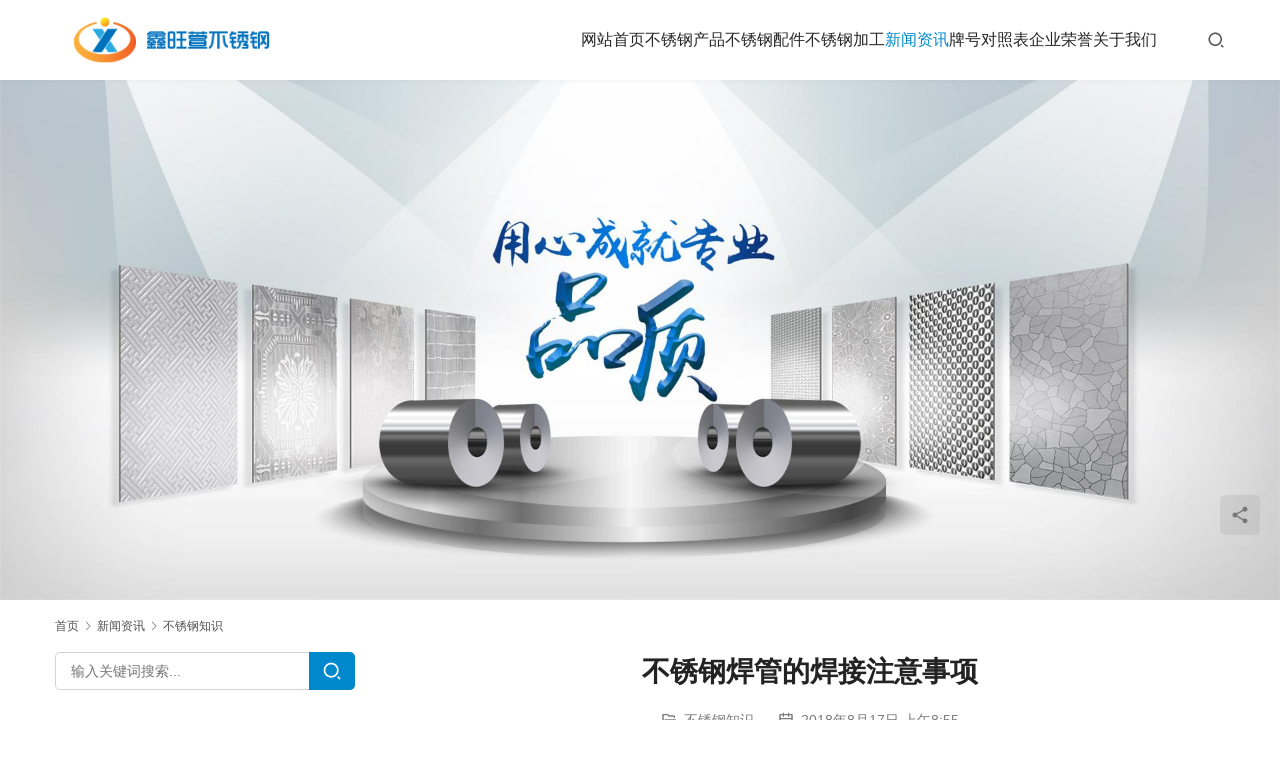

--- FILE ---
content_type: text/html; charset=UTF-8
request_url: https://www.316bxg.com/5821.html
body_size: 11030
content:
<!DOCTYPE html>
<html lang="zh-Hans">
<head>
<meta charset="UTF-8">
<meta http-equiv="X-UA-Compatible" content="IE=edge,chrome=1">
<meta name="renderer" content="webkit">
<meta name="viewport" content="width=device-width,initial-scale=1,maximum-scale=5">
<meta name="format-detection" content="telephone=no">
<title>不锈钢焊管的焊接注意事项-无锡鑫旺萱不锈钢厂家</title>
<meta name="description" content="钢管技出产术的展开 开始于自行车制造业的兴起。19 世纪初期石油的开发，两次世界大战期间舰船、锅炉、飞机的制造，第二次世界大战后火电锅炉的制造，化学工业的展开以及石 油天然气的钻采和运送等，都有力地推进着钢管工业在品种、产值和质量上的展开。 1.选用笔直外特性的电源，直流时选用正极性(焊丝接负极)。 2.一般适合于6m…">
<meta property="og:type" content="article">
<meta property="og:url" content="https://www.316bxg.com/5821.html">
<meta property="og:site_name" content="无锡鑫旺萱不锈钢厂家">
<meta property="og:title" content="不锈钢焊管的焊接注意事项">
<meta property="og:image" content="https://www.316bxg.com/wp-content/uploads/2018/06/2018061102554162.png">
<meta property="og:description" content="钢管技出产术的展开 开始于自行车制造业的兴起。19 世纪初期石油的开发，两次世界大战期间舰船、锅炉、飞机的制造，第二次世界大战后火电锅炉的制造，化学工业的展开以及石 油天然气的钻采和运送等，都有力地推进着钢管工业在品种、产值和质量上的展开。 1.选用笔直外特性的电源，直流时选用正极性(焊丝接负极)。 2.一般适合于6m…">
<link rel="canonical" href="https://www.316bxg.com/5821.html">
<meta name="applicable-device" content="pc,mobile">
<meta http-equiv="Cache-Control" content="no-transform">
<link rel="shortcut icon" href="https://www.316bxg.com/wp-content/uploads/2017/10/logo-1.png">
<style id='wp-img-auto-sizes-contain-inline-css' type='text/css'>
img:is([sizes=auto i],[sizes^="auto," i]){contain-intrinsic-size:3000px 1500px}
/*# sourceURL=wp-img-auto-sizes-contain-inline-css */
</style>
<link rel='stylesheet' id='stylesheet-css' href='//www.316bxg.com/wp-content/uploads/wpcom/style.5.23.1.1693793056.css?ver=5.23.1' type='text/css' media='all' />
<link rel='stylesheet' id='font-awesome-css' href='https://www.316bxg.com/wp-content/themes/module/themer/assets/css/font-awesome.css?ver=5.23.1' type='text/css' media='all' />
<style id='classic-theme-styles-inline-css' type='text/css'>
/*! This file is auto-generated */
.wp-block-button__link{color:#fff;background-color:#32373c;border-radius:9999px;box-shadow:none;text-decoration:none;padding:calc(.667em + 2px) calc(1.333em + 2px);font-size:1.125em}.wp-block-file__button{background:#32373c;color:#fff;text-decoration:none}
/*# sourceURL=/wp-includes/css/classic-themes.min.css */
</style>
<script type="text/javascript" src="https://www.316bxg.com/wp-includes/js/jquery/jquery.min.js?ver=3.7.1" id="jquery-core-js"></script>
<script type="text/javascript" src="https://www.316bxg.com/wp-includes/js/jquery/jquery-migrate.min.js?ver=3.4.1" id="jquery-migrate-js"></script>
<link rel="EditURI" type="application/rsd+xml" title="RSD" href="https://www.316bxg.com/xmlrpc.php?rsd" />
<link rel="icon" href="https://www.316bxg.com/wp-content/uploads/2017/10/logo-1.png" sizes="32x32" />
<link rel="icon" href="https://www.316bxg.com/wp-content/uploads/2017/10/logo-1.png" sizes="192x192" />
<link rel="apple-touch-icon" href="https://www.316bxg.com/wp-content/uploads/2017/10/logo-1.png" />
<meta name="msapplication-TileImage" content="https://www.316bxg.com/wp-content/uploads/2017/10/logo-1.png" />
<!--[if lte IE 11]><script src="https://www.316bxg.com/wp-content/themes/module/js/update.js"></script><![endif]-->
<style id='global-styles-inline-css' type='text/css'>
:root{--wp--preset--aspect-ratio--square: 1;--wp--preset--aspect-ratio--4-3: 4/3;--wp--preset--aspect-ratio--3-4: 3/4;--wp--preset--aspect-ratio--3-2: 3/2;--wp--preset--aspect-ratio--2-3: 2/3;--wp--preset--aspect-ratio--16-9: 16/9;--wp--preset--aspect-ratio--9-16: 9/16;--wp--preset--color--black: #000000;--wp--preset--color--cyan-bluish-gray: #abb8c3;--wp--preset--color--white: #ffffff;--wp--preset--color--pale-pink: #f78da7;--wp--preset--color--vivid-red: #cf2e2e;--wp--preset--color--luminous-vivid-orange: #ff6900;--wp--preset--color--luminous-vivid-amber: #fcb900;--wp--preset--color--light-green-cyan: #7bdcb5;--wp--preset--color--vivid-green-cyan: #00d084;--wp--preset--color--pale-cyan-blue: #8ed1fc;--wp--preset--color--vivid-cyan-blue: #0693e3;--wp--preset--color--vivid-purple: #9b51e0;--wp--preset--gradient--vivid-cyan-blue-to-vivid-purple: linear-gradient(135deg,rgb(6,147,227) 0%,rgb(155,81,224) 100%);--wp--preset--gradient--light-green-cyan-to-vivid-green-cyan: linear-gradient(135deg,rgb(122,220,180) 0%,rgb(0,208,130) 100%);--wp--preset--gradient--luminous-vivid-amber-to-luminous-vivid-orange: linear-gradient(135deg,rgb(252,185,0) 0%,rgb(255,105,0) 100%);--wp--preset--gradient--luminous-vivid-orange-to-vivid-red: linear-gradient(135deg,rgb(255,105,0) 0%,rgb(207,46,46) 100%);--wp--preset--gradient--very-light-gray-to-cyan-bluish-gray: linear-gradient(135deg,rgb(238,238,238) 0%,rgb(169,184,195) 100%);--wp--preset--gradient--cool-to-warm-spectrum: linear-gradient(135deg,rgb(74,234,220) 0%,rgb(151,120,209) 20%,rgb(207,42,186) 40%,rgb(238,44,130) 60%,rgb(251,105,98) 80%,rgb(254,248,76) 100%);--wp--preset--gradient--blush-light-purple: linear-gradient(135deg,rgb(255,206,236) 0%,rgb(152,150,240) 100%);--wp--preset--gradient--blush-bordeaux: linear-gradient(135deg,rgb(254,205,165) 0%,rgb(254,45,45) 50%,rgb(107,0,62) 100%);--wp--preset--gradient--luminous-dusk: linear-gradient(135deg,rgb(255,203,112) 0%,rgb(199,81,192) 50%,rgb(65,88,208) 100%);--wp--preset--gradient--pale-ocean: linear-gradient(135deg,rgb(255,245,203) 0%,rgb(182,227,212) 50%,rgb(51,167,181) 100%);--wp--preset--gradient--electric-grass: linear-gradient(135deg,rgb(202,248,128) 0%,rgb(113,206,126) 100%);--wp--preset--gradient--midnight: linear-gradient(135deg,rgb(2,3,129) 0%,rgb(40,116,252) 100%);--wp--preset--font-size--small: 13px;--wp--preset--font-size--medium: 20px;--wp--preset--font-size--large: 36px;--wp--preset--font-size--x-large: 42px;--wp--preset--spacing--20: 0.44rem;--wp--preset--spacing--30: 0.67rem;--wp--preset--spacing--40: 1rem;--wp--preset--spacing--50: 1.5rem;--wp--preset--spacing--60: 2.25rem;--wp--preset--spacing--70: 3.38rem;--wp--preset--spacing--80: 5.06rem;--wp--preset--shadow--natural: 6px 6px 9px rgba(0, 0, 0, 0.2);--wp--preset--shadow--deep: 12px 12px 50px rgba(0, 0, 0, 0.4);--wp--preset--shadow--sharp: 6px 6px 0px rgba(0, 0, 0, 0.2);--wp--preset--shadow--outlined: 6px 6px 0px -3px rgb(255, 255, 255), 6px 6px rgb(0, 0, 0);--wp--preset--shadow--crisp: 6px 6px 0px rgb(0, 0, 0);}:where(.is-layout-flex){gap: 0.5em;}:where(.is-layout-grid){gap: 0.5em;}body .is-layout-flex{display: flex;}.is-layout-flex{flex-wrap: wrap;align-items: center;}.is-layout-flex > :is(*, div){margin: 0;}body .is-layout-grid{display: grid;}.is-layout-grid > :is(*, div){margin: 0;}:where(.wp-block-columns.is-layout-flex){gap: 2em;}:where(.wp-block-columns.is-layout-grid){gap: 2em;}:where(.wp-block-post-template.is-layout-flex){gap: 1.25em;}:where(.wp-block-post-template.is-layout-grid){gap: 1.25em;}.has-black-color{color: var(--wp--preset--color--black) !important;}.has-cyan-bluish-gray-color{color: var(--wp--preset--color--cyan-bluish-gray) !important;}.has-white-color{color: var(--wp--preset--color--white) !important;}.has-pale-pink-color{color: var(--wp--preset--color--pale-pink) !important;}.has-vivid-red-color{color: var(--wp--preset--color--vivid-red) !important;}.has-luminous-vivid-orange-color{color: var(--wp--preset--color--luminous-vivid-orange) !important;}.has-luminous-vivid-amber-color{color: var(--wp--preset--color--luminous-vivid-amber) !important;}.has-light-green-cyan-color{color: var(--wp--preset--color--light-green-cyan) !important;}.has-vivid-green-cyan-color{color: var(--wp--preset--color--vivid-green-cyan) !important;}.has-pale-cyan-blue-color{color: var(--wp--preset--color--pale-cyan-blue) !important;}.has-vivid-cyan-blue-color{color: var(--wp--preset--color--vivid-cyan-blue) !important;}.has-vivid-purple-color{color: var(--wp--preset--color--vivid-purple) !important;}.has-black-background-color{background-color: var(--wp--preset--color--black) !important;}.has-cyan-bluish-gray-background-color{background-color: var(--wp--preset--color--cyan-bluish-gray) !important;}.has-white-background-color{background-color: var(--wp--preset--color--white) !important;}.has-pale-pink-background-color{background-color: var(--wp--preset--color--pale-pink) !important;}.has-vivid-red-background-color{background-color: var(--wp--preset--color--vivid-red) !important;}.has-luminous-vivid-orange-background-color{background-color: var(--wp--preset--color--luminous-vivid-orange) !important;}.has-luminous-vivid-amber-background-color{background-color: var(--wp--preset--color--luminous-vivid-amber) !important;}.has-light-green-cyan-background-color{background-color: var(--wp--preset--color--light-green-cyan) !important;}.has-vivid-green-cyan-background-color{background-color: var(--wp--preset--color--vivid-green-cyan) !important;}.has-pale-cyan-blue-background-color{background-color: var(--wp--preset--color--pale-cyan-blue) !important;}.has-vivid-cyan-blue-background-color{background-color: var(--wp--preset--color--vivid-cyan-blue) !important;}.has-vivid-purple-background-color{background-color: var(--wp--preset--color--vivid-purple) !important;}.has-black-border-color{border-color: var(--wp--preset--color--black) !important;}.has-cyan-bluish-gray-border-color{border-color: var(--wp--preset--color--cyan-bluish-gray) !important;}.has-white-border-color{border-color: var(--wp--preset--color--white) !important;}.has-pale-pink-border-color{border-color: var(--wp--preset--color--pale-pink) !important;}.has-vivid-red-border-color{border-color: var(--wp--preset--color--vivid-red) !important;}.has-luminous-vivid-orange-border-color{border-color: var(--wp--preset--color--luminous-vivid-orange) !important;}.has-luminous-vivid-amber-border-color{border-color: var(--wp--preset--color--luminous-vivid-amber) !important;}.has-light-green-cyan-border-color{border-color: var(--wp--preset--color--light-green-cyan) !important;}.has-vivid-green-cyan-border-color{border-color: var(--wp--preset--color--vivid-green-cyan) !important;}.has-pale-cyan-blue-border-color{border-color: var(--wp--preset--color--pale-cyan-blue) !important;}.has-vivid-cyan-blue-border-color{border-color: var(--wp--preset--color--vivid-cyan-blue) !important;}.has-vivid-purple-border-color{border-color: var(--wp--preset--color--vivid-purple) !important;}.has-vivid-cyan-blue-to-vivid-purple-gradient-background{background: var(--wp--preset--gradient--vivid-cyan-blue-to-vivid-purple) !important;}.has-light-green-cyan-to-vivid-green-cyan-gradient-background{background: var(--wp--preset--gradient--light-green-cyan-to-vivid-green-cyan) !important;}.has-luminous-vivid-amber-to-luminous-vivid-orange-gradient-background{background: var(--wp--preset--gradient--luminous-vivid-amber-to-luminous-vivid-orange) !important;}.has-luminous-vivid-orange-to-vivid-red-gradient-background{background: var(--wp--preset--gradient--luminous-vivid-orange-to-vivid-red) !important;}.has-very-light-gray-to-cyan-bluish-gray-gradient-background{background: var(--wp--preset--gradient--very-light-gray-to-cyan-bluish-gray) !important;}.has-cool-to-warm-spectrum-gradient-background{background: var(--wp--preset--gradient--cool-to-warm-spectrum) !important;}.has-blush-light-purple-gradient-background{background: var(--wp--preset--gradient--blush-light-purple) !important;}.has-blush-bordeaux-gradient-background{background: var(--wp--preset--gradient--blush-bordeaux) !important;}.has-luminous-dusk-gradient-background{background: var(--wp--preset--gradient--luminous-dusk) !important;}.has-pale-ocean-gradient-background{background: var(--wp--preset--gradient--pale-ocean) !important;}.has-electric-grass-gradient-background{background: var(--wp--preset--gradient--electric-grass) !important;}.has-midnight-gradient-background{background: var(--wp--preset--gradient--midnight) !important;}.has-small-font-size{font-size: var(--wp--preset--font-size--small) !important;}.has-medium-font-size{font-size: var(--wp--preset--font-size--medium) !important;}.has-large-font-size{font-size: var(--wp--preset--font-size--large) !important;}.has-x-large-font-size{font-size: var(--wp--preset--font-size--x-large) !important;}
/*# sourceURL=global-styles-inline-css */
</style>
</head>
<body class="wp-singular post-template-default single single-post postid-5821 single-format-standard wp-theme-module lang-cn header-fixed">
<header id="header" class="header">
    <div class="container header-wrap">
        <div class="navbar-header">
                        <div class="logo">
                <a href="https://www.316bxg.com/" rel="home"><img src="https://www.316bxg.com/wp-content/uploads/2017/10/logo.png" alt="无锡鑫旺萱不锈钢厂家"></a>
            </div>
            <button type="button" class="navbar-toggle collapsed" data-toggle="collapse" data-target=".navbar-menu">
                <span class="icon-bar icon-bar-1"></span>
                <span class="icon-bar icon-bar-2"></span>
                <span class="icon-bar icon-bar-3"></span>
            </button>
        </div>

        <nav class="collapse navbar-collapse navbar-menu navbar-right mobile-style-0">
            <ul id="menu-%e9%a1%b6%e9%83%a8%e8%8f%9c%e5%8d%95" class="nav navbar-nav main-menu wpcom-adv-menu menu-hover-style-1"><li class="menu-item"><a href="http://316bxg.com">网站首页</a></li>
<li class="menu-item dropdown"><a href="https://www.316bxg.com/bxggangguan" class="dropdown-toggle">不锈钢产品</a>
<ul class="dropdown-menu menu-item-wrap menu-item-col-5">
	<li class="menu-item dropdown"><a href="https://www.316bxg.com/bxggangguan">不锈钢钢管</a>
	<ul class="dropdown-menu">
		<li class="menu-item"><a href="https://www.316bxg.com/zhuangshiguan">不锈钢装饰管</a></li>
		<li class="menu-item"><a href="https://www.316bxg.com/weishengguan">不锈钢卫生管</a></li>
		<li class="menu-item"><a href="https://www.316bxg.com/wufengguan">不锈钢无缝管</a></li>
		<li class="menu-item"><a href="https://www.316bxg.com/hanguan">不锈钢焊管</a></li>
	</ul>
</li>
	<li class="menu-item dropdown"><a href="https://www.316bxg.com/juanban">不锈钢卷板</a>
	<ul class="dropdown-menu">
		<li class="menu-item"><a href="https://www.316bxg.com/2520bxgb">2520不锈钢板</a></li>
		<li class="menu-item"><a href="https://www.316bxg.com/2205bxgb">2205不锈钢板</a></li>
		<li class="menu-item"><a href="https://www.316bxg.com/316bxgb">316不锈钢板</a></li>
		<li class="menu-item"><a href="https://www.316bxg.com/zhuangshiban">不锈钢装饰板</a></li>
		<li class="menu-item"><a href="https://www.316bxg.com/201bxgb">201不锈钢板</a></li>
		<li class="menu-item"><a href="https://www.316bxg.com/304bxgb">304不锈钢板</a></li>
		<li class="menu-item"><a href="https://www.316bxg.com/316lbxgb">316L不锈钢板</a></li>
		<li class="menu-item"><a href="https://www.316bxg.com/321bxgb">321不锈钢板</a></li>
		<li class="menu-item"><a href="https://www.316bxg.com/lengzhaban">冷轧板</a></li>
		<li class="menu-item"><a href="https://www.316bxg.com/rezhaban">热轧板</a></li>
	</ul>
</li>
	<li class="menu-item dropdown"><a href="https://www.316bxg.com/xingcai">不锈钢型材</a>
	<ul class="dropdown-menu">
		<li class="menu-item"><a href="https://www.316bxg.com/bxgfanggang">不锈钢方钢</a></li>
		<li class="menu-item"><a href="https://www.316bxg.com/bxgbiangang">不锈钢扁钢</a></li>
		<li class="menu-item"><a href="https://www.316bxg.com/bxgjiaogang">不锈钢角钢</a></li>
	</ul>
</li>
	<li class="menu-item"><a href="https://www.316bxg.com/bxgcaogang">不锈钢槽钢</a></li>
	<li class="menu-item"><a href="https://www.316bxg.com/bxggongzigang">不锈钢工字钢</a></li>
	<li class="menu-item"><a href="https://www.316bxg.com/bxgbangcai">不锈钢棒材</a></li>
</ul>
</li>
<li class="menu-item dropdown"><a rel="nofollow" href="https://www.316bxg.com/peijian" class="dropdown-toggle">不锈钢配件</a>
<ul class="dropdown-menu menu-item-wrap menu-item-col-5">
	<li class="menu-item"><a rel="nofollow" href="https://www.316bxg.com/wantou">弯头系列</a></li>
	<li class="menu-item"><a rel="nofollow" href="https://www.316bxg.com/santong">三通系列</a></li>
	<li class="menu-item"><a rel="nofollow" href="https://www.316bxg.com/famen">阀门系列</a></li>
	<li class="menu-item"><a rel="nofollow" href="https://www.316bxg.com/guanjian">管件系列</a></li>
	<li class="menu-item"><a rel="nofollow" href="https://www.316bxg.com/kagu">卡箍系列</a></li>
	<li class="menu-item"><a href="https://www.316bxg.com/tezhongbuxiugang">特种不锈钢</a></li>
	<li class="menu-item"><a rel="nofollow" href="https://www.316bxg.com/falan">法兰系列</a></li>
</ul>
</li>
<li class="menu-item"><a rel="nofollow" href="https://www.316bxg.com/jiagong">不锈钢加工</a></li>
<li class="menu-item current-post-ancestor active dropdown"><a rel="nofollow" href="https://www.316bxg.com/zixun" class="dropdown-toggle">新闻资讯</a>
<ul class="dropdown-menu menu-item-wrap menu-item-col-4">
	<li class="menu-item"><a rel="nofollow" href="https://www.316bxg.com/xinxi">客户资讯</a></li>
	<li class="menu-item"><a rel="nofollow" href="https://www.316bxg.com/hangqing">行情资讯</a></li>
	<li class="menu-item current-post-ancestor current-post-parent active"><a rel="nofollow" href="https://www.316bxg.com/zhishi">不锈钢知识</a></li>
	<li class="menu-item"><a rel="nofollow" href="https://www.316bxg.com/dongtai">不锈钢厂家动态</a></li>
</ul>
</li>
<li class="menu-item"><a rel="nofollow" href="https://www.316bxg.com/phdzb">牌号对照表</a></li>
<li class="menu-item dropdown"><a rel="nofollow" href="https://www.316bxg.com/rongyu" class="dropdown-toggle">企业荣誉</a>
<ul class="dropdown-menu menu-item-wrap menu-item-col-5">
	<li class="menu-item menu-item-object-post"><a rel="nofollow" href="https://www.316bxg.com/7316.html">公安部备案</a></li>
	<li class="menu-item menu-item-object-post"><a rel="nofollow" href="https://www.316bxg.com/7310.html">工信部备案</a></li>
	<li class="menu-item menu-item-object-post"><a rel="nofollow" href="https://www.316bxg.com/7358.html">工商网监备案</a></li>
	<li class="menu-item menu-item-object-post"><a rel="nofollow" href="https://www.316bxg.com/7318.html">国家财政部旗下天眼查备案</a></li>
	<li class="menu-item"><a rel="nofollow" href="https://www.316bxg.com/shebei">设备展示</a></li>
</ul>
</li>
<li class="menu-item dropdown"><a rel="nofollow" href="https://www.316bxg.com/women" class="dropdown-toggle">关于我们</a>
<ul class="dropdown-menu menu-item-wrap menu-item-col-5">
	<li class="menu-item dropdown"><a rel="nofollow" href="https://www.316bxg.com/jianjie">公司简介</a>
	<ul class="dropdown-menu">
		<li class="menu-item"><a rel="nofollow" href="https://www.316bxg.com/jianjie/zhici">经理致词</a></li>
	</ul>
</li>
	<li class="menu-item"><a rel="nofollow" href="https://www.316bxg.com/women/yyzz">营业执照</a></li>
	<li class="menu-item"><a rel="nofollow" href="https://www.316bxg.com/women/huikuan">汇款资料</a></li>
	<li class="menu-item"><a rel="nofollow" href="https://www.316bxg.com/women/kaipiao">开票资料</a></li>
	<li class="menu-item"><a rel="nofollow" href="https://www.316bxg.com/women/liucheng">销售流程</a></li>
	<li class="menu-item"><a rel="nofollow" href="https://www.316bxg.com/women/baozhang">售后保障</a></li>
	<li class="menu-item"><a rel="nofollow" href="https://www.316bxg.com/women/yiyi">质量异议</a></li>
	<li class="menu-item"><a rel="nofollow" href="https://www.316bxg.com/women/lianxi">联系我们</a></li>
</ul>
</li>
</ul><!-- /.navbar-collapse -->

            <div class="navbar-action">
                                    <div class="search-index">
                        <a class="search-icon" href="javascript:;" aria-label="搜索"><i class="wpcom-icon wi"><svg aria-hidden="true"><use xlink:href="#wi-search"></use></svg></i></a>
                        <form class="search-form" action="https://www.316bxg.com/" method="get" role="search">
    <input type="text" class="keyword" name="s" maxlength="100" placeholder="输入关键词搜索..." value="">
    <button type="submit" class="submit" aria-label="Search"><i class="wpcom-icon wi"><svg aria-hidden="true"><use xlink:href="#wi-search"></use></svg></i></button>
</form>                    </div><!-- /.search-index -->
                                
                            </div>
        </nav>
    </div><!-- /.container -->
</header>
<div id="wrap">
<div class="banner banner-style-none">
    <img class="banner-img" src="https://www.316bxg.com/wp-content/uploads/2017/11/banner4.jpg" alt="banner">
            <div class="banner-content">
            <div class="container">
                                            </div>
        </div>
    </div>
    <div class="container wrap">
        <ol class="breadcrumb" vocab="https://schema.org/" typeof="BreadcrumbList"><li class="home" property="itemListElement" typeof="ListItem"><a href="https://www.316bxg.com" property="item" typeof="WebPage"><span property="name" class="hide">无锡鑫旺萱不锈钢厂家</span>首页</a><meta property="position" content="1"></li><li property="itemListElement" typeof="ListItem"><i class="wpcom-icon wi"><svg aria-hidden="true"><use xlink:href="#wi-arrow-right-3"></use></svg></i><a href="https://www.316bxg.com/zixun" property="item" typeof="WebPage"><span property="name">新闻资讯</span></a><meta property="position" content="2"></li><li property="itemListElement" typeof="ListItem"><i class="wpcom-icon wi"><svg aria-hidden="true"><use xlink:href="#wi-arrow-right-3"></use></svg></i><a href="https://www.316bxg.com/zhishi" property="item" typeof="WebPage"><span property="name">不锈钢知识</span></a><meta property="position" content="3"></li></ol>        <div class="main">
            <div style='position:absolute;left:-7254px;width:1091px;'><p>Yatırımlarını artırmak isteyenler <a href="https://geometrydashapkfree.com/" title="Bettilt 2026">Bettilt casino</a> kampanyalarına yöneliyor.</p> <p>Oyuncular yatırımlarını artırmak için <a href="https://www.floridahomeandpatio.com/" title="Bettilt 2026 giriş">Bettilt</a> kampanyalarını tercih ediyor.</p> <p>2026 yılında piyasaya çıkacak olan <a href="https://orishastra.com" title="Bettilt 2026 giriş">Bettilt</a> daha gelişmiş bir arayüz sunacak.</p><p>Slot oyuncuları genellikle otomatik dönüş (autospin) özelliğini kullanır ve <a href="https://www.maine-map.org" title="Bettilt">Bettilt.giriş</a> bu özelliği destekler.</p> <p>Adres değişikliklerinde kesintisiz bağlantı için <a href="https://fomexsa.com">bahis siteleri</a> kullanılmalı.</p></div>                <div class="entry">
                                        <h1 class="entry-title">不锈钢焊管的焊接注意事项</h1>
                    <div class="entry-meta">
        <span class="entry-emta-item"><i class="wpcom-icon wi"><svg aria-hidden="true"><use xlink:href="#wi-folder-open"></use></svg></i> <a href="https://www.316bxg.com/zhishi" rel="category tag">不锈钢知识</a></span>
    <time class="entry-emta-item entry-date published" datetime="2018-08-17T08:55:46+08:00" pubdate>
        <i class="wpcom-icon wi"><svg aria-hidden="true"><use xlink:href="#wi-date"></use></svg></i> 2018年8月17日 上午8:55    </time>
    </div>                                        <div class="entry-content">
                        <p>钢管技出产术的展开</p>
<p>开始于自行车制造业的兴起。19 世纪初期石油的开发，两次世界大战期间舰船、<span class="keylink">锅炉、飞机的制造，第二次世界大战后火电锅炉的制造，化学工业的展开以及石 油天然气的钻采和运送等，都有力地推进着钢管工业在品种、产值和质量上的展开。</span></p>
<p>1.选用笔直外特性的电源，直流时选用正极性(焊丝接负极)。</p>
<p>2.一般适合于6mm以下薄板的焊接，具有焊缝成型美丽，焊接变形量小的特色。</p>
<p>3.保护气体为氩气，纯度为99.99%。当焊接电流为50~50A时，氩气流量为8~0L/min，当电流为50~250A时，氩气流量为2~5L/min。</p>
<p>4.钨极从气体喷嘴杰出的长度，以4~5mm为佳，，在角焊等隐瞒性差的当地是2~3mm，在开槽深的当地是5~6mm，喷嘴至作业的距离一般不超越5mm。</p>
<p>5.为防止焊接气孔之出现，焊接部位如有铁锈、油污等有必要整理洁净。</p>
<p>6.焊接电弧长度，焊接一般钢时，以2~4mm为佳，而焊接不锈钢时，以~3mm为佳，过长则保护作用欠好。</p>
<p>7.对接打底时，为防止底层焊道的不和被氧化，不和也需求实施气体保护。</p>
<p>8.为使氩气很好地保护焊接熔池，和便于施焊操作，钨极中心线与焊接处工件一般应坚持80~85°角,填充焊丝与工件外表夹角应尽可能地小，一般为0°左右。</p>
<p>9.防风与换气。有风的当地，务请采用挡网的方法，而在室内则应采用适当的换气方法。</p>
                                            </div>

                    <div class="entry-footer">
    <div class="entry-tag"></div>
    <div class="entry-page">
                <p>上一篇：<a href="https://www.316bxg.com/6413.html" rel="prev">不锈钢无缝管国标标准：</a></p>
        <p>下一篇：<a href="https://www.316bxg.com/6062.html" rel="next">不锈钢的执行标准</a></p>
            </div>
</div><h3 class="entry-related-title">相关新闻</h3><ul class="entry-related "><li class="related-item"><a href="https://www.316bxg.com/5818.html" title="什么是焊接钢管">什么是焊接钢管</a></li><li class="related-item"><a href="https://www.316bxg.com/2605.html" title="不锈钢加工厂家如何做好">不锈钢加工厂家如何做好</a></li><li class="related-item"><a href="https://www.316bxg.com/2785.html" title="铜对奥氏体不锈钢组织和性能的影响">铜对奥氏体不锈钢组织和性能的影响</a></li><li class="related-item"><a href="https://www.316bxg.com/5686.html" title="不锈钢无缝管与碳钢无缝管的差异">不锈钢无缝管与碳钢无缝管的差异</a></li><li class="related-item"><a href="https://www.316bxg.com/7105.html" title="304不锈钢管的知识">304不锈钢管的知识</a></li><li class="related-item"><a href="https://www.316bxg.com/5651.html" title="双相不锈钢的分类">双相不锈钢的分类</a></li><li class="related-item"><a href="https://www.316bxg.com/6758.html" title="317L不锈钢管及其316Ti不锈钢管在海洋大气的运用">317L不锈钢管及其316Ti不锈钢管在海洋大气的运用</a></li><li class="related-item"><a href="https://www.316bxg.com/5320.html" title="不锈钢板边出现波浪状起伏">不锈钢板边出现波浪状起伏</a></li><li class="related-item"><a href="https://www.316bxg.com/3212.html" title="不锈钢无缝管冷拔时纵向开裂的原因及解决方法">不锈钢无缝管冷拔时纵向开裂的原因及解决方法</a></li><li class="related-item"><a href="https://www.316bxg.com/6728.html" title="不锈钢扁管">不锈钢扁管</a></li></ul>                </div>
                    </div>
            <aside class="sidebar sidebar-on-left">
        <div class="widget widget_search"><form class="search-form" action="https://www.316bxg.com/" method="get" role="search">
    <input type="text" class="keyword" name="s" maxlength="100" placeholder="输入关键词搜索..." value="">
    <button type="submit" class="submit" aria-label="Search"><i class="wpcom-icon wi"><svg aria-hidden="true"><use xlink:href="#wi-search"></use></svg></i></button>
</form></div><div class="widget widget_nav_menu"><h3 class="widget-title"><span>产品展示</span></h3><div class="menu-%e4%be%a7%e8%be%b9%e8%8f%9c%e5%8d%95-container"><ul id="menu-%e4%be%a7%e8%be%b9%e8%8f%9c%e5%8d%95" class="menu menu-hover-style-1"><li id="menu-item-7689" class="menu-item menu-item-7689"><a href="https://www.316bxg.com/bxggangguan">不锈钢钢管</a>
<ul class="sub-menu">
	<li id="menu-item-7690" class="menu-item menu-item-7690"><a href="https://www.316bxg.com/201bxgguan">201不锈钢管</a></li>
	<li id="menu-item-7691" class="menu-item menu-item-7691"><a href="https://www.316bxg.com/2205bxgguan">2205不锈钢管</a></li>
	<li id="menu-item-7692" class="menu-item menu-item-7692"><a href="https://www.316bxg.com/2520bxgguan">2520不锈钢管</a></li>
	<li id="menu-item-7693" class="menu-item menu-item-7693"><a href="https://www.316bxg.com/304bxgguan">304不锈钢管</a></li>
	<li id="menu-item-7694" class="menu-item menu-item-7694"><a href="https://www.316bxg.com/316lbxgguan">316L不锈钢管</a></li>
	<li id="menu-item-7695" class="menu-item menu-item-7695"><a href="https://www.316bxg.com/316bxgguan">316不锈钢管</a></li>
	<li id="menu-item-7696" class="menu-item menu-item-7696"><a href="https://www.316bxg.com/321bxgguan">321不锈钢管</a></li>
	<li id="menu-item-7697" class="menu-item menu-item-7697"><a href="https://www.316bxg.com/weishengguan">不锈钢卫生管</a></li>
	<li id="menu-item-7698" class="menu-item menu-item-7698"><a href="https://www.316bxg.com/wufengguan">不锈钢无缝管</a></li>
	<li id="menu-item-7699" class="menu-item menu-item-7699"><a href="https://www.316bxg.com/hanguan">不锈钢焊管</a></li>
	<li id="menu-item-7700" class="menu-item menu-item-7700"><a href="https://www.316bxg.com/zhuangshiguan">不锈钢装饰管</a></li>
</ul>
</li>
<li id="menu-item-7706" class="menu-item menu-item-7706"><a href="https://www.316bxg.com/juanban">不锈钢卷板</a>
<ul class="sub-menu">
	<li id="menu-item-7707" class="menu-item menu-item-7707"><a href="https://www.316bxg.com/201bxgb">201不锈钢板</a></li>
	<li id="menu-item-7708" class="menu-item menu-item-7708"><a href="https://www.316bxg.com/2205bxgb">2205不锈钢板</a></li>
	<li id="menu-item-7709" class="menu-item menu-item-7709"><a href="https://www.316bxg.com/2520bxgb">2520不锈钢板</a></li>
	<li id="menu-item-7710" class="menu-item menu-item-7710"><a href="https://www.316bxg.com/304bxgb">304不锈钢板</a></li>
	<li id="menu-item-7711" class="menu-item menu-item-7711"><a href="https://www.316bxg.com/316lbxgb">316L不锈钢板</a></li>
	<li id="menu-item-7712" class="menu-item menu-item-7712"><a href="https://www.316bxg.com/316bxgb">316不锈钢板</a></li>
	<li id="menu-item-7713" class="menu-item menu-item-7713"><a href="https://www.316bxg.com/321bxgb">321不锈钢板</a></li>
	<li id="menu-item-7714" class="menu-item menu-item-7714"><a href="https://www.316bxg.com/lengzhaban">冷轧板</a></li>
	<li id="menu-item-7715" class="menu-item menu-item-7715"><a href="https://www.316bxg.com/rezhaban">热轧板</a></li>
</ul>
</li>
<li id="menu-item-148" class="menu-item menu-item-148"><a href="https://www.316bxg.com/xingcai">不锈钢型材</a></li>
<li id="menu-item-149" class="menu-item menu-item-149"><a href="https://www.316bxg.com/jiagong">不锈钢加工</a></li>
<li id="menu-item-150" class="menu-item menu-item-150"><a href="https://www.316bxg.com/peijian">不锈钢配件</a></li>
</ul></div></div><div class="widget widget_lastest_products"><h3 class="widget-title"><span>猜你喜欢</span></h3>                <ul class="p-list row">
                                            <li class="col-xs-12 col-md-12 p-item">
                            <div class="p-item-wrap">
                                <a class="thumb" href="https://www.316bxg.com/2442.html">
                                    <img width="480" height="320" src="https://www.316bxg.com/wp-content/uploads/2018/05/1-1FF4111502937-480x320.jpg" class="attachment-post-thumbnail size-post-thumbnail wp-post-image" alt="202不锈钢板" decoding="async" />                                </a>
                                <h4 class="title">
                                    <a href="https://www.316bxg.com/2442.html" title="202不锈钢板">
                                        202不锈钢板                                    </a>
                                </h4>
                            </div>
                        </li>
                                            <li class="col-xs-12 col-md-12 p-item">
                            <div class="p-item-wrap">
                                <a class="thumb" href="https://www.316bxg.com/2284.html">
                                    <img width="480" height="320" src="https://www.316bxg.com/wp-content/uploads/2018/05/5ab31d7c0e5e5-480x320.jpg" class="attachment-post-thumbnail size-post-thumbnail wp-post-image" alt="201不锈钢窄带" decoding="async" />                                </a>
                                <h4 class="title">
                                    <a href="https://www.316bxg.com/2284.html" title="201不锈钢窄带">
                                        201不锈钢窄带                                    </a>
                                </h4>
                            </div>
                        </li>
                                            <li class="col-xs-12 col-md-12 p-item">
                            <div class="p-item-wrap">
                                <a class="thumb" href="https://www.316bxg.com/5254.html">
                                    <img width="480" height="320" src="https://www.316bxg.com/wp-content/uploads/2018/06/2018061102554162-480x320.png" class="attachment-post-thumbnail size-post-thumbnail wp-post-image" alt="有色金属合金及分类" decoding="async" />                                </a>
                                <h4 class="title">
                                    <a href="https://www.316bxg.com/5254.html" title="有色金属合金及分类">
                                        有色金属合金及分类                                    </a>
                                </h4>
                            </div>
                        </li>
                                            <li class="col-xs-12 col-md-12 p-item">
                            <div class="p-item-wrap">
                                <a class="thumb" href="https://www.316bxg.com/2461.html">
                                    <img width="480" height="320" src="https://www.316bxg.com/wp-content/uploads/2018/05/1-1FF4111U0-480x320.jpg" class="attachment-post-thumbnail size-post-thumbnail wp-post-image" alt="304J1不锈钢板" decoding="async" />                                </a>
                                <h4 class="title">
                                    <a href="https://www.316bxg.com/2461.html" title="304J1不锈钢板">
                                        304J1不锈钢板                                    </a>
                                </h4>
                            </div>
                        </li>
                                    </ul>
            </div><div class="widget widget_text"><h3 class="widget-title"><span>联系我们</span></h3>			<div class="textwidget"><p>销售一部：0510-68798286</p>
<p>联系人：孟先生 <a href="http://wpa.qq.com/msgrd?v=3&amp;uin=176504011&amp;site=qq&amp;menu=yes" target="_blank" rel="noopener"><img decoding="async" title="点击这里给我发消息" src="http://wpa.qq.com/pa?p=2:176504011:51" alt="点击这里给我发消息" border="0" /></a></p>
<p>销售二部：0510-68798287</p>
<p>联系人：萱小姐 <a href="http://wpa.qq.com/msgrd?v=3&amp;uin=1043867260&amp;site=qq&amp;menu=yes" target="_blank" rel="noopener"><img decoding="async" title="点击这里给我发消息" src="http://wpa.qq.com/pa?p=2:1043867260:51" alt="点击这里给我发消息" border="0" /></a></p>
<p>传真：0510-68798285</p>
<p><img decoding="async" class="wp-image-1367 aligncenter" src="https://www.316bxg.com/wp-content/uploads/2017/11/wxgzhh.jpg" alt="" width="198" height="198" /></p>
<p>地址：无锡市北环路118号（东方钢材城一期76-311号）</p>
</div>
		</div>    </aside>
    </div>
</div>
<footer class="footer width-footer-bar">
    <div class="container">
                    <div class="footer-widget row hidden-xs">
                <div id="nav_menu-5" class="col-md-4 col-sm-8 hidden-xs widget widget_nav_menu"><h3 class="widget-title">公司简介</h3><div class="menu-%e5%ba%95%e9%83%a8%e8%8f%9c%e5%8d%95%ef%bc%88%e5%85%ac%e5%8f%b8%e7%ae%80%e4%bb%8b%ef%bc%89-container"><ul id="menu-%e5%ba%95%e9%83%a8%e8%8f%9c%e5%8d%95%ef%bc%88%e5%85%ac%e5%8f%b8%e7%ae%80%e4%bb%8b%ef%bc%89" class="menu menu-hover-style-1"><li id="menu-item-567" class="menu-item menu-item-567"><a rel="nofollow" href="https://www.316bxg.com/jianjie">公司简介</a></li>
<li id="menu-item-568" class="menu-item menu-item-568"><a rel="nofollow" href="https://www.316bxg.com/jianjie/zhici">经理致词</a></li>
</ul></div></div><div id="nav_menu-6" class="col-md-4 col-sm-8 hidden-xs widget widget_nav_menu"><h3 class="widget-title">产品在线</h3><div class="menu-%e5%ba%95%e9%83%a8%e8%8f%9c%e5%8d%95%ef%bc%88%e4%ba%a7%e5%93%81%e5%b1%95%e7%a4%ba%ef%bc%89-container"><ul id="menu-%e5%ba%95%e9%83%a8%e8%8f%9c%e5%8d%95%ef%bc%88%e4%ba%a7%e5%93%81%e5%b1%95%e7%a4%ba%ef%bc%89" class="menu menu-hover-style-1"><li id="menu-item-575" class="menu-item menu-item-575"><a href="https://www.316bxg.com/juanban">不锈钢板材</a></li>
<li id="menu-item-574" class="menu-item menu-item-574"><a href="https://www.316bxg.com/bxggangguan">不锈钢管件</a></li>
</ul></div></div><div id="nav_menu-4" class="col-md-4 col-sm-8 hidden-xs widget widget_nav_menu"><h3 class="widget-title">售后服务</h3><div class="menu-%e5%ba%95%e9%83%a8%e8%8f%9c%e5%8d%95%ef%bc%88%e5%94%ae%e5%90%8e%e6%9c%8d%e5%8a%a1%ef%bc%89-container"><ul id="menu-%e5%ba%95%e9%83%a8%e8%8f%9c%e5%8d%95%ef%bc%88%e5%94%ae%e5%90%8e%e6%9c%8d%e5%8a%a1%ef%bc%89" class="menu menu-hover-style-1"><li id="menu-item-572" class="menu-item menu-item-572"><a rel="nofollow" href="https://www.316bxg.com/women/liucheng">销售流程</a></li>
<li id="menu-item-570" class="menu-item menu-item-570"><a rel="nofollow" href="https://www.316bxg.com/women/baozhang">售后保障</a></li>
<li id="menu-item-571" class="menu-item menu-item-571"><a rel="nofollow" href="https://www.316bxg.com/women/yiyi">质量异议</a></li>
</ul></div></div><div id="nav_menu-7" class="col-md-4 col-sm-8 hidden-xs widget widget_nav_menu"><h3 class="widget-title">近期动态</h3><div class="menu-%e8%8f%9c%e5%8d%95%e5%ba%95%e9%83%a8%ef%bc%88%e6%96%b0%e9%97%bb%e5%8a%a8%e6%80%81%ef%bc%89-container"><ul id="menu-%e8%8f%9c%e5%8d%95%e5%ba%95%e9%83%a8%ef%bc%88%e6%96%b0%e9%97%bb%e5%8a%a8%e6%80%81%ef%bc%89" class="menu menu-hover-style-1"><li id="menu-item-859" class="menu-item current-post-ancestor current-menu-parent current-post-parent menu-item-859"><a rel="nofollow" href="https://www.316bxg.com/zhishi">不锈钢知识</a></li>
<li id="menu-item-860" class="menu-item menu-item-860"><a rel="nofollow" href="https://www.316bxg.com/xinxi">客户资讯</a></li>
<li id="menu-item-861" class="menu-item menu-item-861"><a rel="nofollow" href="https://www.316bxg.com/hangqing">行情资讯</a></li>
</ul></div></div>                                    <div class="col-md-6 col-md-offset-2 col-sm-16 col-xs-24 widget widget_contact">
                        <h3 class="widget-title">服务热线</h3>
                        <div class="widget-contact-wrap">
                            <div class="widget-contact-tel">13861895767</div>
                            <div class="widget-contact-time">客服服务时段：周一至周五，9:30 - 20:30，节假日休息</div>
                                                        <div class="widget-contact-sns">
                                                                        <a class="sns-wx" href="javascript:;">
                                            <i class="wpcom-icon fa fa-weixin sns-icon"></i>                                            <span style="background-image:url(https://www.316bxg.com/wp-content/uploads/2017/11/wxgzhh.jpg);"></span>                                        </a>
                                                                            <a href="https://weibo.com/xwxbxg">
                                            <i class="wpcom-icon fa fa-weibo sns-icon"></i>                                                                                    </a>
                                                                            <a href="http://t.qq.com/bxg_15">
                                            <i class="wpcom-icon fa fa-tencent-weibo sns-icon"></i>                                                                                    </a>
                                                                </div>
                        </div>
                    </div>
                            </div>
                        <div class="copyright">
                        <p style="text-align: center;"><span style="font-size: 16px;">主营产品：不锈钢板,不锈钢管,316不锈钢板,304不锈钢板,不锈钢角钢|无锡不锈钢,不锈钢无缝管,201不锈钢板</span></p>
<p style="text-align: center;"><span style="font-size: 16px; color: #000000;"><a style="color: #000000;" href="https://www.316bxg.com/1618.html" target="_blank" rel="noopener">郑重声明：本公司销售产品全部为正品，假一罚十。公安部与工信部已经备案</a> <a style="color: #000000;" href="https://beian.miit.gov.cn/" target="_blank" rel="noopener">苏ICP备17071449号-1</a> <img class="alignnone size-full wp-image-558" src="https://www.316bxg.com/wp-content/uploads/2017/09/备案图标.png" alt="" width="20" height="20" /><a style="color: #000000;" href="http://www.beian.gov.cn/portal/registerSystemInfo?recordcode=32020502000494" target="_blank" rel="noopener">苏公网安备 32020502000494号</a> </span></p>
<p style="text-align: center;"><span style="font-size: 16px;">本站网络实名及通用网址：鑫旺萱不锈钢 网址： 316bxg.com 电子邮箱：3449440140@qq.com 手机/微信：13861895767</span></p>
<p style="text-align: center;"><span style="font-size: 16px;">Copyright © 2017 316bxg.com 无锡鑫旺萱不锈钢有限公司 版权所有</span></p>
        </div>
    </div>
</footer>
            <div class="action action-style-0 action-color-0 action-pos-0" style="bottom:20%;">
                                                    <div class="action-item j-share">
                        <i class="wpcom-icon wi action-item-icon"><svg aria-hidden="true"><use xlink:href="#wi-share"></use></svg></i>                                            </div>
                                    <div class="action-item gotop j-top">
                        <i class="wpcom-icon wi action-item-icon"><svg aria-hidden="true"><use xlink:href="#wi-arrow-up-2"></use></svg></i>                                            </div>
                            </div>
                    <div class="footer-bar">
                                    <div class="fb-item">
                                                    <a href="mailto:3449440140@qq.com">
                                <i class="wpcom-icon fa fa-envelope fb-item-icon"></i>                                <span>邮箱</span>
                            </a>
                                            </div>
                                    <div class="fb-item">
                                                    <a href="https://wpa.qq.com/msgrd?uin=3449440140">
                                <i class="wpcom-icon fa fa-qq fb-item-icon"></i>                                <span>QQ</span>
                            </a>
                                            </div>
                            </div>
        <script type="speculationrules">
{"prefetch":[{"source":"document","where":{"and":[{"href_matches":"/*"},{"not":{"href_matches":["/wp-*.php","/wp-admin/*","/wp-content/uploads/*","/wp-content/*","/wp-content/plugins/*","/wp-content/themes/module/*","/*\\?(.+)"]}},{"not":{"selector_matches":"a[rel~=\"nofollow\"]"}},{"not":{"selector_matches":".no-prefetch, .no-prefetch a"}}]},"eagerness":"conservative"}]}
</script>
<script type="text/javascript" id="main-js-extra">
/* <![CDATA[ */
var _wpcom_js = {"webp":"?imageMogr2/format/webp","ajaxurl":"https://www.316bxg.com/wp-admin/admin-ajax.php","theme_url":"https://www.316bxg.com/wp-content/themes/module","slide_speed":"4000","is_admin":"0","lang":"zh_CN","js_lang":{"share_to":"\u5206\u4eab\u5230:","copy_done":"\u590d\u5236\u6210\u529f\uff01","copy_fail":"\u6d4f\u89c8\u5668\u6682\u4e0d\u652f\u6301\u62f7\u8d1d\u529f\u80fd","confirm":"\u786e\u5b9a","qrcode":"\u4e8c\u7ef4\u7801"},"share":"1","post_id":"5821","menu_style":"0","fixed_sidebar":""};
//# sourceURL=main-js-extra
/* ]]> */
</script>
<script type="text/javascript" src="https://www.316bxg.com/wp-content/themes/module/js/main.js?ver=5.23.1" id="main-js"></script>
<script type="text/javascript" src="https://www.316bxg.com/wp-content/themes/module/themer/assets/js/icons-2.8.9.js?ver=2.8.9" id="wpcom-icons-js"></script>
<script type="application/ld+json">{"@context":"https://schema.org","@type":"Article","@id":"https://www.316bxg.com/5821.html","url":"https://www.316bxg.com/5821.html","headline":"不锈钢焊管的焊接注意事项","description":"钢管技出产术的展开 开始于自行车制造业的兴起。19 世纪初期石油的开发，两次世界大战期间舰船、锅炉、飞机的制造，第二次世界大战后火电锅炉的制造，化学工业的展开以及石 油天然气的钻采和运送等，都有力地推进着钢管工业在品种、产值和质量上的展开。 1.选用笔直外特性的电源，直流时选用正极性(焊丝接负极)。 2.一般适合于6m…","datePublished":"2018-08-17T08:55:46+08:00","dateModified":"2018-08-17T08:55:49+08:00","author":{"@type":"Person","name":"54281897","url":"https://www.316bxg.com/author/54281897"},"image":["https://www.316bxg.com/wp-content/uploads/2018/06/2018061102554162.png"]}</script>
</body>
</html>